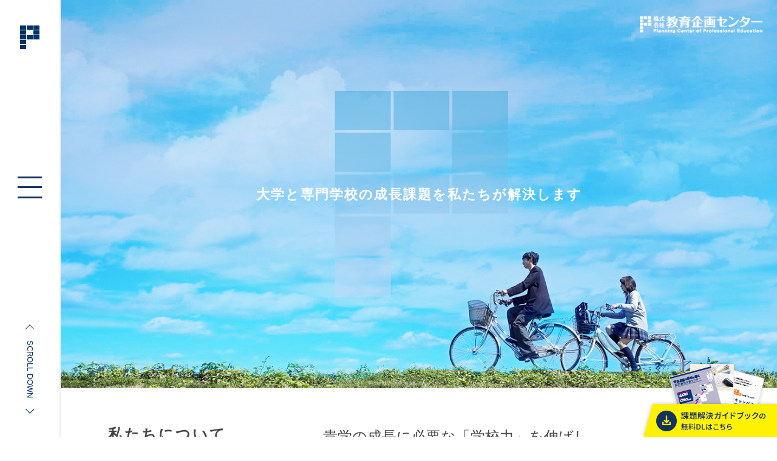

--- FILE ---
content_type: text/html; charset=UTF-8
request_url: https://pcpe.jp/
body_size: 23691
content:
<!doctype html>
<html class="no-js" lang="ja">
<head>
  <meta charset="utf-8">
  <meta http-equiv="x-ua-compatible" content="ie=edge">
  <title>株式会社 教育企画センター｜学生募集・ツール制作・就職支援</title>
  <meta name="keywords" content="教育企画センター,学生募集,広報戦略">
  <meta name="description" content="教育企画センターでは、学生募集のためのWeb戦略の展開、学校案内やDMの制作、オープンキャンパスの集客、各種マーケティング調査、就職対策講座の開設等、貴学の状況に応じて幅広いサービスをご提供しています。">
  <meta name="viewport" content="width=device-width, initial-scale=1, shrink-to-fit=no">
  <meta name="format-detection" content="telephone=no">
  <link rel="manifest" href="site.webmanifest">
  <link rel="stylesheet" href="/common/css/ress.min.css">

  <link href="/common/css/slick.css" rel="stylesheet" type="text/css">
  <link href="/common/css/slick-theme.css" rel="stylesheet" type="text/css">
  <link rel="stylesheet" href="/common/css/main.css">
  <link rel="stylesheet" href="/common/css/top/style.css">
  <link rel="shortcut icon" href="/favicon.ico" type="image/vnd.microsoft.icon">
  <link rel="apple-touch-icon" href="/apple-touch-icon.png" sizes="180x180">
  <link rel="icon" type="image/png" href="/android-chrome.png" sizes="192x192">
    <script type="text/javascript">

    var _gaq = _gaq || [];
    _gaq.push(['_setAccount', 'UA-26874439-1']);
    _gaq.push(['_trackPageview']);

    (function() {
      var ga = document.createElement('script'); ga.type = 'text/javascript'; ga.async = true;
      ga.src = ('https:' == document.location.protocol ? 'https://ssl' : 'http://www') + '.google-analytics.com/ga.js';
      var s = document.getElementsByTagName('script')[0]; s.parentNode.insertBefore(ga, s);
    })();

  </script>
</head>

  <body class="top" id="top">
      <header class="header-navi">
    <a href="/"><img src="/common/img/share/icon-logo.png" class="pc" width="32" height="39" alt=""></a>
    <div class="navi">
      <div class="inner-navi">
        <span class="line01"></span>
        <span class="line02"></span>
        <span class="line03"></span>
      </div>
    </div>
    <div class="fixed-wrap">
      <a href="/"><img src="/common/img/share/sp-logo-color.png" width="270" height="39" alt="株式会社教育企画センター" class="sp"></a>
      <ul class="menu-list">
        <li class="drop-menu">
          <a href="#" class="no-scroll drop-menu-item">企業概要<span class="icon"></span></a>
          <ul class="sub-menu">
            <li><a href="/about/" class="no-scroll">企業概要トップ</a></li>
            <li><a href="/about/business/" class="no-scroll">事業紹介</a></li>
            <li><a href="/about/message/" class="no-scroll">当社からのメッセージ</a></li>
            <li><a href="/about/company/" class="no-scroll">会社概要</a></li>
            <li><a href="/about/access/" class="no-scroll">アクセス・地図</a></li>
          </ul>
        </li>
        <li class="drop-menu">
          <a href="#" class="no-scroll drop-menu-item">サービス紹介<span class="icon"></span></a>
          <ul class="sub-menu">
            <li><a href="/service/" class="no-scroll">サービス紹介トップ</a></li>
            <li><a href="/service/web-opencampus/" class="no-scroll">オンライン動画配信・管理ツール「ラクスク」</a></li>
            <li><a href="/service/ad-research/" class="no-scroll">アンケート調査</a></li>
            <li><a href="/service/oc-research/" class="no-scroll">オープンキャンパス調査</a></li>
            <li><a href="/service/staff-training/" class="no-scroll">学生スタッフ研修</a></li>
            <li><a href="/service/ph-research/" class="no-scroll">パンフレット・DM調査</a></li>
            <li><a href="/service/ph-creative/" class="no-scroll">パンフレット・DM企画制作</a></li>
            <li><a href="/service/web-research/" class="no-scroll">Webサイト・SNS調査</a></li>
            <li><a href="/service/web-consulting/" class="no-scroll">Web戦略支援</a></li>
            <li><a href="/service/#model01" class="no-scroll">リアルウェディングアカデミー</a></li>
            <li><a href="/service/#model02" class="no-scroll">ホテルフロントシステム</a></li>
            <li><a href="/service/career-support/" class="no-scroll">就職支援講座</a></li>
            <li><a href="/service/license-support/" class="no-scroll">資格取得講座</a></li>
            <li><a href="/service/career-research/" class="no-scroll">就職活動状況調査</a></li>
            <li><a href="/service/spi/" class="no-scroll">SPI模擬試験</a></li>
            <li><a href="/service/web-corporation/" class="no-scroll">法人向けWeb企画制作</a></li>
          </ul>
        </li>
        <li><a href="/info/" class="no-scroll"><span class="arrow">お知らせ</span></a></li>
        <li><a href="/works/" class="no-scroll"><span class="arrow">実績紹介</span></a></li>
        <li><a href="/guidebook-form/" class="no-scroll"><span class="arrow">各種ガイドブック一覧</span></a></li>
        <li><a href="/inquiry/" class="no-scroll"><span class="arrow">お問い合わせ</span></a></li>
        <li><a href="/sitemap/" class="no-scroll"><span class="arrow">サイトマップ</span></a></li>
        <li><a href="/sitepolicy/" class="no-scroll"><span class="arrow">サイトポリシー</span></a></li>
        <li><a href="/privacypolicy/" class="no-scroll"><span class="arrow">プライバシーポリシー</span></a></li>
        <li><a href="/recruit/" class="no-scroll"><span class="arrow">採用情報</span></a></li>
      </ul>
    </div>
    <div class="scroll-btn pc"><span class="btn-up">&nbsp;</span>SCROLL DOWN<span class="btn-down">&nbsp;</span></div>
  </header>
    <main class="contents">
      <div class="cont mv">
        <img src="/common/img/share/logo.png" width="202" height="29" alt="株式会社教育企画センター">
        <h1>大学と専門学校の成長課題を<span>私たちが解決します</span></h1>
      </div><!-- mv -->
      <div class="cont about">
        <div class="wrap">
          <h2 class="h2">私たちについて<br><span>About Us</span></h2>
          <section class="txt-box">
            <h3 class="h3">貴学の成長に必要な「学校力」を伸ばし、<br class="pc">学生募集、教育、就職を成功に導く</h3>
            <p>景気の低迷や少子化問題など、高等教育機関はさまざまな困難と向き合わなくてはならないこの時代。私たち教育企画センターは、学校経営者や入試広報、教務、キャリアセンターを担当されている皆さまのお手伝いを行っています。</p>
            <p>学生募集のためのWeb戦略の展開、学校案内やDMの制作、オープンキャンパスの集客、各種マーケティング調査、就職対策講座の開設等、貴学の状況に応じて幅広いサービスをご提供するのが私たちです。</p>
            <p>貴学にとって、一番の課題となっているのは何ですか？<br>まずはお気軽に皆さまの声をお聞かせください。</p>
          </section>
          <div class="btn-link">
            <a href="/about/business/"><span>事業紹介</span></a>
          </div>
        </div>
      </div><!-- about -->
      <div class="cont service">
        <div class="wrapper">
          <div class="service-txt">
            <section class="txt-box">
              <h2 class="h2">サービス紹介<br><span>Service</span></h2>
              <div class="txt">
                <p>学校力を上げるには「経営力」「組織力」「募集力」「教育力」「就職力」の５つの力が必要であり、１つ解決するだけでも、貴学の状況は確実に好転します。</p>
                <p>学校経営における専門的な知識と第三者の観点から、貴学の抱えている問題を正確に割り出し、解決のためのサービスをご提供いたします。</p>
              </div>
            </section>
            <div class="img">
              <img src="common/img/top/img01.png" width="653" height="379" alt="">
            </div>
            <section class="txt-box">
              <h3 class="h3">あらゆる問題を解決する豊富なコンテンツをご提供</h3>
              <p class="txt">学校力向上のための豊富なラインアップ。各分野のプロフェッショナルが貴学の課題を解決いたします。</p>
            </section>
          </div>
        </div>
        <div class="service-link">
          <ul class="list-service">

            <li>
              <a href="/service/#tab01" onclick="_gaq.push(['_trackEvent', 'service', 'click', 'recruiting']);">
                <span class="category">募集力</span>Recruiting<span class="detail">サービス内容</span>
              </a>
            </li>
            <li>
              <a href="/service/#tab02" onclick="_gaq.push(['_trackEvent', 'service', 'click', 'education']);">
                <span class="category">教育力</span>Education<span class="detail">サービス内容</span>
              </a>
            </li>
            <li>
              <a href="/service/#tab03" onclick="_gaq.push(['_trackEvent', 'service', 'click', 'career']);">
                <span class="category">就職力</span>Career<span class="detail">サービス内容</span>
              </a>
            </li>
            <li>
              <a href="/service/#tab04" onclick="_gaq.push(['_trackEvent', 'service', 'click', 'management']);">
              <span class="category">経営力</span>Management<span class="detail">サービス内容</span>
              </a>
            </li>
            <li>
              <a href="/service/#tab05" onclick="_gaq.push(['_trackEvent', 'service', 'click', 'team']);">
                <span class="category">組織力</span>Team<span class="detail">サービス内容</span>
              </a>
            </li>
            <li>
              <a href="/service/">
                <span class="category">すべての<br>サービスを<br>見る</span>
              </a>
            </li>
          </ul>
          <div class="bnr-area">
            <a href="/lp/mos/" target="_blank" rel="noopener noreferrer">
              <picture>
                <source media="(min-width: 640px)" srcset="/common/img/share/mos-bnr.jpg">
                <img src="/common/img/share/sp-mos-bnr.jpg" alt="“業務多忙で手が回らない” 大学ご担当者の方へ！ MOS 試験対策講座 対面講座・オンライン講座のハイブリッド対応" width="650" height="343">
              </picture>
            </a>
          </div>
          <div class="btn-all">
            <a href="/service/"><span>すべてのサービスを見る</span></a>
          </div>
        </div>
      </div><!-- service -->

      <div class="cont blog">
          <div class="wrap">
              <h2 class="h2">学生募集戦略ブログ<br><span>BLOG</span></h2>
              <div class="blog-inner">
                                                                        <div class="blog-col">
                      <a href="https://www.pcpe.jp/blog/20260113-266/">
                          <div class="blog-col-inner">
                              <h3 class="blog-ttl">都道府県別18歳人口予測推移 [2025学校基本調査より]</h3>
                              <p class="blog-date">2026.01.13</p>
                              <div class="blog-cont">
                                  <p>都道府県別18歳人口予測推移 ※高校３年生相当年齢の年度を１</p>
                              </div>
                          </div>
                          <div class="blog-img">
                              <picture>
                                                                    <img width="411" height="247" src="https://www.pcpe.jp/wp/wp-content/uploads/2026/01/title202601.png" class="attachment-post-thumbnail size-post-thumbnail wp-post-image" alt="" />                                                                </picture>
                          </div>
                          <div class="more-item">
                              <p>READ MORE</p>
                          </div>
                      </a>
                  </div>
                                    <div class="blog-col">
                      <a href="https://www.pcpe.jp/blog/20241009-239/">
                          <div class="blog-col-inner">
                              <h3 class="blog-ttl">生成AI活用セミナー〜大学・専門学校における生成AIの新たな可能性〜</h3>
                              <p class="blog-date">2024.10.09</p>
                              <div class="blog-cont">
                                  <p>大学や専門学校において、教務に携わる皆さまは、多様化の進む学</p>
                              </div>
                          </div>
                          <div class="blog-img">
                              <picture>
                                                                    <img width="2048" height="1152" src="https://www.pcpe.jp/wp/wp-content/uploads/2024/10/生成ＡＩサムネイルs.png" class="attachment-post-thumbnail size-post-thumbnail wp-post-image" alt="生成AI活用セミナー" srcset="https://www.pcpe.jp/wp/wp-content/uploads/2024/10/生成ＡＩサムネイルs.png 2048w, https://www.pcpe.jp/wp/wp-content/uploads/2024/10/生成ＡＩサムネイルs-600x338.png 600w, https://www.pcpe.jp/wp/wp-content/uploads/2024/10/生成ＡＩサムネイルs-900x506.png 900w, https://www.pcpe.jp/wp/wp-content/uploads/2024/10/生成ＡＩサムネイルs-768x432.png 768w, https://www.pcpe.jp/wp/wp-content/uploads/2024/10/生成ＡＩサムネイルs-1536x864.png 1536w" sizes="(max-width: 2048px) 100vw, 2048px" />                                                                </picture>
                          </div>
                          <div class="more-item">
                              <p>READ MORE</p>
                          </div>
                      </a>
                  </div>
                                    <div class="blog-col">
                      <a href="https://www.pcpe.jp/blog/20240725-231/">
                          <div class="blog-col-inner">
                              <h3 class="blog-ttl">短期集中講座「就活CAMP」で学ぶMOS資格取得</h3>
                              <p class="blog-date">2024.07.25</p>
                              <div class="blog-cont">
                                  <p>就職に有利なスキルの証明「MOS資格」を 大学講座「就活CA</p>
                              </div>
                          </div>
                          <div class="blog-img">
                              <picture>
                                                                    <img width="4001" height="2250" src="https://www.pcpe.jp/wp/wp-content/uploads/2024/07/title_023.png" class="attachment-post-thumbnail size-post-thumbnail wp-post-image" alt="就活camp" srcset="https://www.pcpe.jp/wp/wp-content/uploads/2024/07/title_023.png 4001w, https://www.pcpe.jp/wp/wp-content/uploads/2024/07/title_023-600x337.png 600w, https://www.pcpe.jp/wp/wp-content/uploads/2024/07/title_023-900x506.png 900w, https://www.pcpe.jp/wp/wp-content/uploads/2024/07/title_023-768x432.png 768w, https://www.pcpe.jp/wp/wp-content/uploads/2024/07/title_023-1536x864.png 1536w, https://www.pcpe.jp/wp/wp-content/uploads/2024/07/title_023-2048x1152.png 2048w" sizes="(max-width: 4001px) 100vw, 4001px" />                                                                </picture>
                          </div>
                          <div class="more-item">
                              <p>READ MORE</p>
                          </div>
                      </a>
                  </div>
                                                  </div>

              <div class="btn-all center">
                  <a href="https://www.pcpe.jp/blog/"><span>一覧はこちら</span></a>
              </div>
          </div>
      </div>

      <div class="information">
          <div class="wrap">
              <h2 class="h2">お知らせ<br><span>News</span></h2>
              <ul class="list-info">
                                                      <li>
                      <a href="https://www.pcpe.jp/info/20251223-252/">
                          <span class="date">2025.12.23</span>
                          <span class="info-txt">年末年始休業のお知らせ（2025-2026）</span>
                      </a>
                  </li>
                                    <li>
                      <a href="https://www.pcpe.jp/info/20250901-250/">
                          <span class="date">2025.09.01</span>
                          <span class="info-txt">オフィス移転のお知らせ</span>
                      </a>
                  </li>
                                    <li>
                      <a href="https://www.pcpe.jp/info/20241223-249/">
                          <span class="date">2024.12.23</span>
                          <span class="info-txt">年末年始休業のお知らせ（2024-2025）</span>
                      </a>
                  </li>
                                    <li>
                      <a href="https://www.pcpe.jp/info/20241201-209/">
                          <span class="date">2024.12.01</span>
                          <span class="info-txt">●営業日・受付時間のお知らせ</span>
                      </a>
                  </li>
                                    <li>
                      <a href="https://www.pcpe.jp/info/20241015-245/">
                          <span class="date">2024.10.15</span>
                          <span class="info-txt">一般社団法人生成AI活用普及協会（GUGA）法人会員（シニアパートナー）加入のご報告</span>
                      </a>
                  </li>
                                                  </ul>
              <div class="btn-all">
                  <a href="https://www.pcpe.jp/info/"><span>一覧はこちら</span></a>
              </div>
          </div>
      </div><!-- information -->

          <div class="cont contact">
      <div class="txt-box">
        <h2 class="h2-line">CONTACT<br><span>お問い合わせ</span></h2>
        <p>まずはお気軽に皆さまの声をお聞かせください。</p>
      </div>
      <div class="form">
        <a href="/inquiry/">
          <img src="/common/img/share/icon-pc.png" width="66" height="52" alt="">
          <span>HPからの<br class="sp">お問い合わせ</span>
        </a>
      </div>
      <div class="mail">
        <a href="m&#97;i&#108;t&#111;:i&#110;&#102;o&#64;&#112;&#99;&#112;e.&#106;&#112;">
          <img src="/common/img/share/icon-mail.png" width="56" height="56" alt="">
          <span>メールでの<br class="sp">お問い合わせ</span>
        </a>
      </div>
    </div><!-- contact -->          <div class="cont book">
      <div class="catch">
        <p>
          高校生募集苦戦の広報ご担当者さまへ。<span>募集の秘訣をアドバイス！</span>
        </p>
      </div>
      <div class="inner">
        <a href="/guidebook-form/">
          <div class="inner-book">
            <div class="book-txt">
              <h2 class="h2-line">Guide Book<br><span>Download</span></h2>
              <span>各種ガイドブック ダウンロード</span>
            </div>
            <div class="book-img">
              <img src="/common/img/share/img-free.png" class="img-free" width="80" height="78" alt="無料">
              <img src="/common/img/share/img-book.png" class="" width="430" height="275" alt="各種ガイドブック">
            </div>
          </div>
        </a>
      </div>
    </div><!-- book -->          <div class="cont banner-block">
      <div class="banner-box">
        <a href="https://guga.or.jp/corp-membership/?utm_source=iqUX" target="_blank" rel="noopener noreferrer" class="banner"><img src="/common/img/share/banner-guga.jpg" alt="GUGA会員制度"></a>
        <a href="https://guga.or.jp/group-exam/?utm_source=iqUX" target="_blank" rel="noopener noreferrer" class="banner"><img src="/common/img/share/banner-ai_passport.jpg" alt="生成AIパスポート"></a>
      </div>
    </div>
    <div class="cont bnr-block">
      <div class="wrap">
        <ul class="bnr-list slider">
          <li><a href="https://www.maketherapy.com/" target="_blank"><img src="/common/img/share/bnr02.jpg" width="280" height="60" alt=""></a></li>
          <li><a href="https://www.daigakushingakucenter.jp/" target="_blank"><img src="/common/img/share/bnr03.jpg" width="280" height="60" alt=""></a></li>
          <li><a href="https://www.maketherapy.com/" target="_blank"><img src="/common/img/share/bnr02.jpg" width="280" height="60" alt=""></a></li>
          <li><a href="https://www.daigakushingakucenter.jp/" target="_blank"><img src="/common/img/share/bnr03.jpg" width="280" height="60" alt=""></a></li>
        </ul>
      </div>
      <div class="btn-top"><a href="#top"></a></div>
    </div><!-- bnr-block -->    </main>

      <div class="cv-btn">
    <a href="/guidebook-form/">
      <img src="/common/img/share/cv-btn.png" width="227" height="142" alt="">
    </a>
  </div>

  <footer>
    <div class="footer-wrap">
      <div class="data">
        <div class="logo-img">
          <img src="/common/img/share/logo.png" width="240" height="34" alt="株式会社教育企画センター">
        </div>
        <p class="address">〒101-0047 東京都千代田区内神田1丁目12-3 <span>翔和内神田ビル2階</span></p>
        <p class="number"><span class="pc">TEL：</span><span class="tel">03-3233-8521</span></p>
        <p class="number fax pc">FAX：03-3233-8522</p>
      </div>
      <div class="navi">
        <ul class="footer-navi">
          <li><a href="/sitepolicy/">サイトポリシー</a></li>
          <li><a href="/privacypolicy/">プライバシーポリシー</a></li>
          <li><a href="/sitemap/">サイトマップ</a></li>
          <li><a href="/inquiry/">お問い合わせ</a></li>
        </ul>
        <p class="copyright">&copy; 2019 Planning Center of  Professional Education.</p>
      </div>
      <div class="sp sp-btn">
        <div class="btn-access"><a href="https://goo.gl/maps/XL3USL8AFAq" target="_blank">アクセス</a></div>
        <div class="btn-contact"><a href="/inquiry/">お問い合わせ</a></div>
      </div>
    </div>
  </footer>    <script src="/common/js/vendor/modernizr-3.6.0.min.js"></script>
    <script src="/common/js/vendor/jquery-3.3.1.min.js"></script>
    <script src="/common/js/main.js"></script>
    <script src="/common/js/vendor/slick.min.js"></script>
    <script src="/common/js/slide-bnr.js"></script>
    <!-- <script src="/common/js/slide-top.js"></script> -->
      </body>
</html>


--- FILE ---
content_type: text/css
request_url: https://pcpe.jp/common/css/main.css
body_size: 33708
content:
/*! HTML5 Boilerplate v6.1.0 | MIT License | https://html5boilerplate.com/ */html{color:#222;font-size:1em;line-height:1.4}::-moz-selection,::selection{background:#b3d4fc;text-shadow:none}hr{display:block;height:1px;border:0;border-top:1px solid #ccc;margin:1em 0;padding:0}audio,canvas,iframe,img,svg,video{vertical-align:middle}fieldset{border:0;margin:0;padding:0}textarea{resize:vertical}.browserupgrade{margin:0.2em 0;background:#ccc;color:#000;padding:0.2em 0}*,*::before,*::after{box-sizing:border-box}body{margin:0;font-family:-apple-system, BlinkMacSystemFont, "Yu Gothic", YuGothic, Verdana, Meiryo, sans-serif;font-size:14px;font-size:1.4rem;line-height:1.8;font-feature-settings:'palt' 1}body.pkna{font-feature-settings:'pkna' 1;letter-spacing:normal !important}@media all and (-ms-high-contrast: none){body{font-family:Verdana, Meiryo, sans-serif}}@media all and (-ms-high-contrast: active){body{font-family:Verdana, Meiryo, sans-serif}}h1,h2,h3,h4,h5,h6,p,dl{margin:0}h1,h2,h3,h4,h5,h6{line-height:1.4}dd{margin-left:0}a{color:#111;text-decoration:none}a:focus{border:0;outline:0}ul,ol{margin:0;padding-left:0}ul li,ol li{list-style:none}img{max-width:100%;height:auto}.hidden{display:none !important}.visuallyhidden{border:0;clip:rect(0 0 0 0);height:1px;margin:-1px;overflow:hidden;padding:0;position:absolute;width:1px;white-space:nowrap}.visuallyhidden.focusable:active,.visuallyhidden.focusable:focus{clip:auto;height:auto;margin:0;overflow:visible;position:static;width:auto;white-space:inherit}.invisible{visibility:hidden}.clearfix:before{content:" ";display:table}.clearfix:after{content:" ";display:table;clear:both}@-moz-keyframes fadeIn{from{opacity:0}to{opacity:1}}@-webkit-keyframes fadeIn{from{opacity:0}to{opacity:1}}@keyframes fadeIn{from{opacity:0}to{opacity:1}}@-moz-keyframes fadeOut{from{opacity:1}to{opacity:0}}@-webkit-keyframes fadeOut{from{opacity:1}to{opacity:0}}@keyframes fadeOut{from{opacity:1}to{opacity:0}}h2{font-size:30px;color:#003267}h3,h4,h5{font-size:20px;color:#444}p{font-size:16px;line-height:30px;color:#333}.btn-link{width:30.46875%;text-align:center;color:#444;font-size:1.2rem}.btn-link a{display:block;padding:1rem 0;color:#444;border-bottom:2px solid #13325f;background:#fff;transition:.5s}.btn-link a span{position:relative;color:#444;transition:.5s}.btn-link a span:after{content:"";position:absolute;top:50%;right:-3rem;width:2rem;height:.5rem;border-right:solid 1px #444;border-bottom:solid 1px #444;transform:translateY(-50%) skewX(45deg);transition:.5s}.btn-link a:hover{color:#fff;background:#13325f}.btn-link a:hover span{color:#fff}.btn-link a:hover span:after{border-color:#fff}.list01{letter-spacing:3px}.list01 li{display:flex}.list01 li .item{position:relative;width:22.46094%;border-top:1px solid #13325f}.list01 li .item p{position:absolute;top:50%;color:#003267;transform:translateY(-50%)}.list01 li .detail{padding:1.5rem 3rem;width:100%;color:#444;border-top:1px solid #dcdcdc}.list01 li .detail p{font-size:14px;color:#444}.list01 li .detail .number{display:inline-block;margin-right:1rem}.list01 li:last-child .item{border-bottom:1px solid #13325f}.list01 li:last-child .detail{border-bottom:1px solid #dcdcdc}.main-txt{display:flex;justify-content:center;padding:8% 0}.main-txt .wrap{width:90%;max-width:1024px}.main-txt>h2{margin-bottom:2rem}.main-txt .user-policy{margin:2rem 1rem 3rem}.main-txt .user-policy h3{margin-bottom:.5rem;font-size:1.2rem}.main-txt .list-policy>li{margin-bottom:3rem;font-size:1rem}.main-txt .list-policy>li>p{margin-bottom:1rem;padding-left:1.2rem}.main-txt .list-policy>li:first-child .list-detail li:before{font-weight:normal}.main-txt .list-policy h4{margin-bottom:1rem;padding:.5rem 1rem;font-size:1.2rem;background:#eee}.main-txt .list-policy .list-link{padding-left:1rem;font-size:.9rem}.main-txt .list-policy .list-link li{position:relative;padding-left:1.1rem}.main-txt .list-policy .list-link li:before{content:"";position:absolute;top:50%;left:.5rem;width:5px;height:5px;border-bottom:1px solid #444;border-right:1px solid #444;transform:translateY(-50%) rotate(-45deg)}.main-txt .list-policy .list-link li a{text-decoration:underline}.main-txt .list-detail{padding-left:1rem;counter-reset:my-counter02}.main-txt .list-detail>li{position:relative;margin-bottom:1.5rem;padding-left:1.2rem;line-height:30px}.main-txt .list-detail>li:before{position:absolute;left:0;line-height:30px;font-weight:bold;counter-increment:my-counter02;content:counter(my-counter02) "."}.main-txt .list-detail>li h5{font-size:1rem;line-height:30px}.main-txt .list-detail>li>p{margin-bottom:1rem}.main-txt .list-items{font-size:.9rem}.main-txt .list-items li{position:relative;padding-left:1rem}.main-txt .list-items li:before{content:"・";position:absolute;top:0;left:0;width:1rem;height:1rem}.main-txt .list-items li:last-child:before{content:none}.base-cont{display:flex;justify-content:center;padding:3% 0 8%}.base-cont .wrap{width:90%;max-width:1024px}.base-cont>h2{margin-bottom:2rem}.base-cont .main-head{margin-bottom:80px}.base-cont .main-head h2{margin-bottom:45px}.base-cont .main-head h3{margin-bottom:50px;font-size:24px;font-weight:normal;line-height:1.8}@media only screen and (max-width: 750px){.base-cont{padding-top:15%}}@media only screen and (max-width: 640px){.base-cont .main-head{margin-bottom:60px}.base-cont .main-head h2{margin-bottom:35px}.base-cont .main-head h3{margin-bottom:25px;font-size:18px}}.sitepolicy .contents,.privacypolicy .contents,.company .contents,.about-top .contents,.business .contents,.access .contents,.our-service .contents,.info .contents,.works .contents,.sitemap .contents,.recruit .contents,.inquiry .contents,.guidebook .contents,.guidebook-form .contents,.blog-top .contents{overflow:hidden}.sitepolicy .mv,.privacypolicy .mv,.company .mv,.about-top .mv,.business .mv,.access .mv,.our-service .mv,.info .mv,.works .mv,.sitemap .mv,.recruit .mv,.inquiry .mv,.guidebook .mv,.guidebook-form .mv,.blog-top .mv{position:relative;z-index:-1;height:500px;background:url(/common/img/sitepolicy/mv.jpg);background-size:cover;overflow-x:hidden}.sitepolicy .mv img,.privacypolicy .mv img,.company .mv img,.about-top .mv img,.business .mv img,.access .mv img,.our-service .mv img,.info .mv img,.works .mv img,.sitemap .mv img,.recruit .mv img,.inquiry .mv img,.guidebook .mv img,.guidebook-form .mv img,.blog-top .mv img{position:absolute;top:20px;right:20px}.sitepolicy .mv h1,.privacypolicy .mv h1,.company .mv h1,.about-top .mv h1,.business .mv h1,.access .mv h1,.our-service .mv h1,.info .mv h1,.works .mv h1,.sitemap .mv h1,.recruit .mv h1,.inquiry .mv h1,.guidebook .mv h1,.guidebook-form .mv h1,.blog-top .mv h1{position:absolute;top:50%;left:50%;width:80%;-webkit-transform:translate(-50%, -50%);transform:translate(-50%, -50%);color:#fff;text-align:center;letter-spacing:3px;line-height:1}.sitepolicy .mv h1 span,.privacypolicy .mv h1 span,.company .mv h1 span,.about-top .mv h1 span,.business .mv h1 span,.access .mv h1 span,.our-service .mv h1 span,.info .mv h1 span,.works .mv h1 span,.sitemap .mv h1 span,.recruit .mv h1 span,.inquiry .mv h1 span,.guidebook .mv h1 span,.guidebook-form .mv h1 span,.blog-top .mv h1 span{font-weight:normal;font-size:1rem}@media only screen and (max-width: 750px){.sitepolicy .mv,.privacypolicy .mv,.company .mv,.about-top .mv,.business .mv,.access .mv,.our-service .mv,.info .mv,.works .mv,.sitemap .mv,.recruit .mv,.inquiry .mv,.guidebook .mv,.guidebook-form .mv,.blog-top .mv{height:61.33333vw;background:url(/common/img/sitepolicy/sp-mv.jpg);background-size:cover}.sitepolicy .mv img,.privacypolicy .mv img,.company .mv img,.about-top .mv img,.business .mv img,.access .mv img,.our-service .mv img,.info .mv img,.works .mv img,.sitemap .mv img,.recruit .mv img,.inquiry .mv img,.guidebook .mv img,.guidebook-form .mv img,.blog-top .mv img{left:20px;width:53.33333%}.sitepolicy .mv h1,.privacypolicy .mv h1,.company .mv h1,.about-top .mv h1,.business .mv h1,.access .mv h1,.our-service .mv h1,.info .mv h1,.works .mv h1,.sitemap .mv h1,.recruit .mv h1,.inquiry .mv h1,.guidebook .mv h1,.guidebook-form .mv h1,.blog-top .mv h1{top:60%;font-size:2.5rem;letter-spacing:2px}.sitepolicy .main-txt,.privacypolicy .main-txt,.company .main-txt,.about-top .main-txt,.business .main-txt,.access .main-txt,.our-service .main-txt,.info .main-txt,.works .main-txt,.sitemap .main-txt,.recruit .main-txt,.inquiry .main-txt,.guidebook .main-txt,.guidebook-form .main-txt,.blog-top .main-txt{padding:15% 0 5%}}@media only screen and (max-width: 600px){.sitepolicy .mv h1,.privacypolicy .mv h1,.company .mv h1,.about-top .mv h1,.business .mv h1,.access .mv h1,.our-service .mv h1,.info .mv h1,.works .mv h1,.sitemap .mv h1,.recruit .mv h1,.inquiry .mv h1,.guidebook .mv h1,.guidebook-form .mv h1,.blog-top .mv h1{font-size:2.2rem}}@media only screen and (max-width: 500px){.sitepolicy .mv h1,.privacypolicy .mv h1,.company .mv h1,.about-top .mv h1,.business .mv h1,.access .mv h1,.our-service .mv h1,.info .mv h1,.works .mv h1,.sitemap .mv h1,.recruit .mv h1,.inquiry .mv h1,.guidebook .mv h1,.guidebook-form .mv h1,.blog-top .mv h1{font-size:2rem}}@media only screen and (max-width: 400px){.sitepolicy .mv h1,.privacypolicy .mv h1,.company .mv h1,.about-top .mv h1,.business .mv h1,.access .mv h1,.our-service .mv h1,.info .mv h1,.works .mv h1,.sitemap .mv h1,.recruit .mv h1,.inquiry .mv h1,.guidebook .mv h1,.guidebook-form .mv h1,.blog-top .mv h1{font-size:1.5rem;line-height:.8}.sitepolicy .mv h1 span,.privacypolicy .mv h1 span,.company .mv h1 span,.about-top .mv h1 span,.business .mv h1 span,.access .mv h1 span,.our-service .mv h1 span,.info .mv h1 span,.works .mv h1 span,.sitemap .mv h1 span,.recruit .mv h1 span,.inquiry .mv h1 span,.guidebook .mv h1 span,.guidebook-form .mv h1 span,.blog-top .mv h1 span{font-size:.5rem}}@media only screen and (max-width: 320px){.sitepolicy p,.privacypolicy p,.company p,.about-top p,.business p,.access p,.our-service p,.info p,.works p,.sitemap p,.recruit p,.inquiry p,.guidebook p,.guidebook-form p,.blog-top p{font-size:.9rem;line-height:2}.sitepolicy .main-txt h2,.privacypolicy .main-txt h2,.company .main-txt h2,.about-top .main-txt h2,.business .main-txt h2,.access .main-txt h2,.our-service .main-txt h2,.info .main-txt h2,.works .main-txt h2,.sitemap .main-txt h2,.recruit .main-txt h2,.inquiry .main-txt h2,.guidebook .main-txt h2,.guidebook-form .main-txt h2,.blog-top .main-txt h2{font-size:1.5rem}.sitepolicy .main-txt .user-policy h3,.privacypolicy .main-txt .user-policy h3,.company .main-txt .user-policy h3,.about-top .main-txt .user-policy h3,.business .main-txt .user-policy h3,.access .main-txt .user-policy h3,.our-service .main-txt .user-policy h3,.info .main-txt .user-policy h3,.works .main-txt .user-policy h3,.sitemap .main-txt .user-policy h3,.recruit .main-txt .user-policy h3,.inquiry .main-txt .user-policy h3,.guidebook .main-txt .user-policy h3,.guidebook-form .main-txt .user-policy h3,.blog-top .main-txt .user-policy h3{font-size:1.1rem}.sitepolicy .main-txt .list-policy h4,.privacypolicy .main-txt .list-policy h4,.company .main-txt .list-policy h4,.about-top .main-txt .list-policy h4,.business .main-txt .list-policy h4,.access .main-txt .list-policy h4,.our-service .main-txt .list-policy h4,.info .main-txt .list-policy h4,.works .main-txt .list-policy h4,.sitemap .main-txt .list-policy h4,.recruit .main-txt .list-policy h4,.inquiry .main-txt .list-policy h4,.guidebook .main-txt .list-policy h4,.guidebook-form .main-txt .list-policy h4,.blog-top .main-txt .list-policy h4{font-size:1.1rem}.sitepolicy .main-txt .list-policy .list-link,.privacypolicy .main-txt .list-policy .list-link,.company .main-txt .list-policy .list-link,.about-top .main-txt .list-policy .list-link,.business .main-txt .list-policy .list-link,.access .main-txt .list-policy .list-link,.our-service .main-txt .list-policy .list-link,.info .main-txt .list-policy .list-link,.works .main-txt .list-policy .list-link,.sitemap .main-txt .list-policy .list-link,.recruit .main-txt .list-policy .list-link,.inquiry .main-txt .list-policy .list-link,.guidebook .main-txt .list-policy .list-link,.guidebook-form .main-txt .list-policy .list-link,.blog-top .main-txt .list-policy .list-link{font-size:.8rem}.sitepolicy .main-txt .list-detail li,.privacypolicy .main-txt .list-detail li,.company .main-txt .list-detail li,.about-top .main-txt .list-detail li,.business .main-txt .list-detail li,.access .main-txt .list-detail li,.our-service .main-txt .list-detail li,.info .main-txt .list-detail li,.works .main-txt .list-detail li,.sitemap .main-txt .list-detail li,.recruit .main-txt .list-detail li,.inquiry .main-txt .list-detail li,.guidebook .main-txt .list-detail li,.guidebook-form .main-txt .list-detail li,.blog-top .main-txt .list-detail li{font-size:.9rem}.sitepolicy .main-txt .list-detail .list-items,.privacypolicy .main-txt .list-detail .list-items,.company .main-txt .list-detail .list-items,.about-top .main-txt .list-detail .list-items,.business .main-txt .list-detail .list-items,.access .main-txt .list-detail .list-items,.our-service .main-txt .list-detail .list-items,.info .main-txt .list-detail .list-items,.works .main-txt .list-detail .list-items,.sitemap .main-txt .list-detail .list-items,.recruit .main-txt .list-detail .list-items,.inquiry .main-txt .list-detail .list-items,.guidebook .main-txt .list-detail .list-items,.guidebook-form .main-txt .list-detail .list-items,.blog-top .main-txt .list-detail .list-items{font-size:.8rem}}@media only screen and (max-width: 750px){.list01{letter-spacing:2px}.list01 li .item{width:20%}.list01 li .item p{font-size:1.3rem;line-height:1.6}.list01 li .detail{padding:1.5rem 0 1.5rem 1rem}.list01 li .detail p{font-size:1.3rem;line-height:1.6}.list01 li .detail .number{letter-spacing:normal}.list01 li .detail .address span{display:block}}@media only screen and (max-width: 620px){.list01 li .item{width:24%}.list01 li .item p{font-size:1.2rem}.list01 li .detail p{font-size:1.2rem}}@media only screen and (max-width: 500px){.list01 li .item{width:26%}.list01 li .item p{font-size:1.1rem}.list01 li .detail p{font-size:1.1rem}}@media only screen and (max-width: 430px){.list01 li .item p{font-size:1rem}.list01 li .detail p{font-size:1rem}}@media only screen and (max-width: 375px){.list01 li .item p{font-size:.9rem}.list01 li .detail p{font-size:.9rem}}@media only screen and (max-width: 320px){.list01{letter-spacing:normal}.btn-link a span:after{right:-2.5rem;width:1.2rem}}.breadcrumb{padding-left:20px}.breadcrumb ul li{display:inline-block;color:#13325f;font-size:12px}.breadcrumb ul li:not(:first-child)::before{display:inline-block;width:5px;height:5px;margin-right:10px;vertical-align:middle;border-top:1px solid #000;border-right:1px solid #000;transform:rotate(45deg);content:""}.breadcrumb ul li a{color:#000}.breadcrumb ul li a:hover{text-decoration:underline}.sp{display:none}.ib{display:inline-block}body{margin:0;font-family:'Noto Sans JP', sans-serif;color:#444}.header-navi{position:fixed;top:0;left:0;z-index:1000;display:flex;flex-direction:column;justify-content:space-between;align-items:center;padding:2.5rem 0;width:100px;height:100vh;border-right:2px solid #eee}.header-navi .navi{position:relative;z-index:11;display:flex;align-items:center;justify-content:center;width:100px;height:100px;overflow:hidden}.header-navi .navi .inner-navi{display:flex;flex-wrap:wrap;align-content:space-between;justify-content:center;width:40%;height:36%;cursor:pointer;transform:rotateZ(0deg);transition:all 0.7s cubic-bezier(0.23, 1, 0.32, 1);-webkit-transition:all 0.7s cubic-bezier(0.23, 1, 0.32, 1)}.header-navi .navi .inner-navi span{display:block;width:100%;height:3px;background:#13325f;transition:all 0.4s cubic-bezier(0.23, 1, 0.32, 1);-webkit-transition:all 0.4s cubic-bezier(0.23, 1, 0.32, 1)}.header-navi .navi .inner-navi:hover span{height:5px}.header-navi .navi .inner-navi .motion01{transform:rotate(45deg) scale(1.3) translateX(3.5px);transform-origin:4px 0 0;transition:all 0.4s cubic-bezier(0.19, 1, 0.22, 1);-webkit-transition:all 0.4s cubic-bezier(0.19, 1, 0.22, 1)}.header-navi .navi .inner-navi .motion02{background:transparent;transition:all 0.4s cubic-bezier(0.19, 1, 0.22, 1);-webkit-transition:all 0.4s cubic-bezier(0.19, 1, 0.22, 1)}.header-navi .navi .inner-navi .motion03{transform:rotate(-45deg) scale(1.3) translate(0, 5px);transform-origin:-5px 100% 0;transition:all 0.4s cubic-bezier(0.19, 1, 0.22, 1);-webkit-transition:all 0.4s cubic-bezier(0.19, 1, 0.22, 1)}.header-navi .navi .motion00{height:40%}.header-navi .navi img{cursor:pointer}.header-navi .fixed-wrap{display:none;position:fixed;overflow-y:auto;top:0;left:100px;right:0;bottom:0;z-index:10;width:calc(100vw - 100px)}.header-navi .menu-list{background:#fff;opacity:.9;transition:all 0.4s cubic-bezier(0.23, 1, 0.32, 1);-webkit-transition:all 0.4s cubic-bezier(0.23, 1, 0.32, 1)}.header-navi .menu-list>li{width:100%;border-bottom:solid 1px #003267;transition:.4s}.header-navi .menu-list>li a{position:relative;display:block;padding:1rem 1rem 1rem 20%;height:100%;font-size:18px;color:#003267;transition:.4s}.header-navi .menu-list>li a span.arrow:after{content:"";position:absolute;top:50%;left:70%;width:3rem;height:.5rem;border-right:solid 1px #003267;border-bottom:solid 1px #003267;transform:translateY(-50%) skewX(45deg);transition:.4s}.header-navi .menu-list>li a:hover{color:#fff;background:#003267}.header-navi .menu-list>li a:hover span.arrow:after{width:5rem;border-color:#fff}.header-navi .menu-list>li.drop-menu .drop-menu-item{position:relative}.header-navi .menu-list>li.drop-menu .drop-menu-item span.icon{display:inline-block;position:absolute;top:50%;left:71%;width:1.5rem;height:1.5rem;margin-top:-.75rem}.header-navi .menu-list>li.drop-menu .drop-menu-item span.icon::before,.header-navi .menu-list>li.drop-menu .drop-menu-item span.icon::after{position:absolute;top:50%;left:0;width:100%;height:2px;background:#003267;transition:.4s;content:""}.header-navi .menu-list>li.drop-menu .drop-menu-item span.icon::after{transform:rotate(90deg)}.header-navi .menu-list>li.drop-menu .drop-menu-item.active{color:#fff;background:#003267}.header-navi .menu-list>li.drop-menu .drop-menu-item.active span.icon::before{background:#fff}.header-navi .menu-list>li.drop-menu .drop-menu-item.active span.icon::after{width:1.5rem;background:#fff;opacity:0;transform:rotate(0)}.header-navi .menu-list>li.drop-menu .drop-menu-item:hover span.icon::before{background:#fff}.header-navi .menu-list>li.drop-menu .drop-menu-item:hover span.icon::after{width:1.5rem;background:#fff}.header-navi .menu-list .sub-menu{display:none;background:rgba(0,50,103,0.8)}.header-navi .menu-list .sub-menu li{border-top:1px solid #fff}.header-navi .menu-list .sub-menu li a{position:relative;display:block;padding-left:22%;color:#fff;font-size:16px}.header-navi .menu-list .sub-menu li a::after{content:"";position:absolute;top:50%;left:70%;width:3rem;height:.5rem;border-right:solid 1px #fff;border-bottom:solid 1px #fff;transform:translateY(-50%) skewX(45deg);transition:.4s}.header-navi .menu-list .sub-menu li a:hover::after{width:5rem;border-color:#fff}.header-navi .scroll-btn{position:relative;padding:1.5rem 0;writing-mode:vertical-rl;-ms-writing-mode:tb-rl;color:#003267;font-size:.8rem;line-height:1}.header-navi .scroll-btn .btn-up{position:absolute;top:0;left:0;width:100%;height:40%;cursor:pointer}.header-navi .scroll-btn .btn-up:before{content:"";position:absolute;top:0;left:50%;width:.6rem;height:.6rem;border-top:1px #003267 solid;border-left:1px #003267 solid;transform:translateX(-50%) rotate(45deg);-ms-transform:translateX(-50%) rotate(45deg);transition:.4s;transition:.4s}.header-navi .scroll-btn .btn-up:after{content:"";position:absolute;top:-.7rem;left:50%;width:.5rem;height:.5rem;border-top:1px transparent solid;border-left:1px transparent solid;transform:translateX(-50%) rotate(45deg);-ms-transform:translateX(-50%) rotate(45deg);transition:.4s}.header-navi .scroll-btn .btn-up:hover:before{border-top:3px #003267 solid;border-left:3px #003267 solid}.header-navi .scroll-btn .btn-up:hover:after{border-top:2px #003267 solid;border-left:2px #003267 solid}.header-navi .scroll-btn .btn-down{position:absolute;bottom:0;left:0;width:100%;height:40%;cursor:pointer}.header-navi .scroll-btn .btn-down:before{content:"";position:absolute;bottom:0;left:50%;width:.6rem;height:.6rem;border-bottom:1px #003267 solid;border-left:1px #003267 solid;transform:translateX(-50%) rotate(-45deg);-ms-transform:translateX(-50%) rotate(-45deg);transition:.4s}.header-navi .scroll-btn .btn-down:after{content:"";position:absolute;bottom:-.7rem;left:50%;width:.5rem;height:.5rem;border-bottom:1px transparent solid;border-left:1px transparent solid;transform:translateX(-50%) rotate(-45deg);-ms-transform:translateX(-50%) rotate(-45deg);transition:.4s}.header-navi .scroll-btn .btn-down:hover:before{border-bottom:3px #003267 solid;border-left:3px #003267 solid}.header-navi .scroll-btn .btn-down:hover:after{border-bottom:2px #003267 solid;border-left:2px #003267 solid}.contents,footer{margin-left:100px;width:calc(100% - 100px)}.h2-line{position:relative;line-height:1;font-size:40px}.h2-line span{display:block;margin-top:1rem;font-size:.8rem;font-weight:normal;letter-spacing:1px}.h2-line:before{content:"";position:absolute;top:-1rem;left:0;width:30px;height:2px}.contact{display:flex}.contact .sp{display:none}.contact .txt-box,.contact .form,.contact .mail{width:calc(100% / 3);height:28.57143vw}.contact .form,.contact .mail{position:relative}.contact .form a,.contact .mail a{position:relative;display:block;width:100%;height:100%;transition:.4s}.contact .form a img,.contact .mail a img{position:absolute;left:50%;top:45%;transform:translate(-50%, -45%)}.contact .form a span,.contact .mail a span{position:absolute;left:50%;top:60%;width:80%;text-align:center;color:#fff;font-size:.9rem;letter-spacing:2px;transform:translate(-50%, -60%)}.contact .form a:after,.contact .mail a:after{content:"";position:absolute;top:50%;right:1.4rem;width:2rem;height:.7rem;border-right:solid 1px #fff;border-bottom:solid 1px #fff;transform:translateY(-50%) skewX(45deg)}.contact .form a:hover,.contact .mail a:hover{opacity:.7}.contact .txt-box{padding:5rem 3%;background:#13325f}.contact .txt-box h2{margin-bottom:3rem;color:#fff}.contact .txt-box h2:before{background:#fff}.contact .txt-box p{color:#fff;font-weight:normal;letter-spacing:1px}.contact .form a{background:url(/common/img/share/contact-bg01.jpg);background-size:cover}.contact .mail a{background:url(/common/img/share/contact-bg02.jpg);background-size:cover}.book{position:relative;display:flex;flex-wrap:wrap;justify-content:center;background:#ddd;padding:5.85938% 0 5%}.book .catch{width:100%;margin:0 0 10%;text-align:center}.book .catch p{position:relative;display:inline-block;padding:1.47059% 4.41176%;background:#fff;color:#13325f;font-weight:bold;font-size:24px;text-align:center}.book .catch p::after{position:absolute;top:100%;left:50%;width:0;height:0;border-style:solid;border-width:20px 15px 0 15px;border-color:#fff transparent transparent transparent;transform:translateX(-50%);content:""}.book .catch p span{display:inline-block}.book .inner{position:relative}.book a{display:block;position:relative;transition:.4s}.book a:hover{opacity:.8}.book a:hover .inner-book{border-color:#13325f}.book .inner-book{position:relative;display:flex;align-items:center;width:680px;padding-bottom:35.29412%;border:solid 5px #fff;transition:.4s}.book .inner-book .book-txt{position:absolute;bottom:11.66667%;left:-5.88235%;color:#13325f}.book .inner-book .book-txt h2{margin-bottom:.5rem;line-height:1.2}.book .inner-book .book-txt h2 span{display:inline;color:#fff;font-size:inherit;font-weight:bold;background:#13325f}.book .inner-book .book-txt h2:before{background:#13325f}.book .inner-book .book-txt>span{font-size:1rem;color:#13325f}.book .inner-book .book-img{position:absolute;right:2rem;bottom:0}.book .inner-book .book-img .img-free{position:absolute;top:-2rem;left:-2rem}.banner-block .banner-box{display:flex;justify-content:center;gap:4%;margin:1em auto 0;max-width:1024px;width:90%}.banner-block .banner-box .banner{max-width:240px;width:48%;transition:all .2s ease-out}.banner-block .banner-box .banner:hover{opacity:.7}.bnr-block{display:flex;justify-content:center;flex-wrap:wrap}.bnr-block .wrap{padding:0 0 2rem;width:90%;max-width:1024px}.bnr-block .bnr-list{margin:3% 0 5%}.bnr-block .bnr-list li a{display:block;height:100%;transition:.4s}.bnr-block .bnr-list li a:hover{opacity:.7}.bnr-block .btn-top{position:relative;width:100%;height:3rem;background:#ddd}.bnr-block .btn-top:after{content:"";position:absolute;top:70%;left:50%;width:1rem;height:1rem;border-right:#5e5e5e solid 1px;border-bottom:#5e5e5e solid 1px;transform:translate(-50%, -50%) rotate(-135deg)}.bnr-block .btn-top a{display:block;width:100%;height:100%}.cv-btn{position:fixed;bottom:0;right:0;z-index:10}.cv-btn a{display:block;background:url(/common/img/share/cv-btn-off.png) no-repeat;background-size:cover;transition:.3s}.cv-btn a:hover{background-image:url(/common/img/share/cv-btn-on.png)}footer{display:flex;justify-content:center;color:#fff;background:#555}footer p{color:#fff}footer .footer-wrap{display:flex;padding:3rem 0;max-width:1024px;width:100%}footer .footer-wrap .data,footer .footer-wrap .navi{width:50%;font-size:.9rem}footer .footer-wrap .data p{font-size:.8rem}footer .footer-wrap .data .number{display:inline-block;margin-right:1rem}footer .footer-wrap .data .number a{color:#fff}footer .footer-wrap .data img{margin-bottom:3.5rem}footer .footer-wrap .navi{display:flex;flex-wrap:wrap;justify-content:flex-end}footer .footer-wrap .navi .footer-navi{display:flex;flex-wrap:wrap;justify-content:flex-end;margin-bottom:2rem;width:70%}footer .footer-wrap .navi .footer-navi li{margin-bottom:1rem;height:1rem;line-height:1rem;text-align:right}footer .footer-wrap .navi .footer-navi li:nth-child(odd){padding-right:2rem}footer .footer-wrap .navi .footer-navi li:nth-child(2n){padding-left:2rem;border-left:1px solid #888}footer .footer-wrap .navi .footer-navi li a{font-size:.875rem;color:#fff;transition:.4s}footer .footer-wrap .navi .footer-navi li a:hover{color:#111}footer .footer-wrap .navi .copyright{font-size:.7rem;text-align:right}@media only screen and (max-width: 1124px){footer .footer-wrap{padding:3rem 1rem}}@media only screen and (max-width: 1024px){.contact{flex-wrap:wrap}.contact .txt-box{padding-top:15%;width:100%;height:calc((100vw - 100px)*(360/750))}.contact .form,.contact .mail{width:50%;height:calc((100vw - 100px)*(380/750))}.bnr-block .wrap{width:90%}footer .footer-wrap .data,footer .footer-wrap .navi{font-size:.8rem}footer .footer-wrap .navi .copyright{font-size:.5rem}}@media only screen and (max-width: 960px){.book{padding:10% 1rem}.book .pc{display:none}.book .sp{display:inline-block}.book .inner{width:85%}.book .catch{margin-bottom:57.29167%}.book .inner-book{justify-content:center;align-items:flex-end;width:100%}.book .inner-book .book-txt{bottom:180%}.book .inner-book .book-txt h2{margin-bottom:0}.book .inner-book .book-img{width:80%}.book .inner-book .book-img .img-free{top:-3rem;left:-3rem;width:26%}footer .footer-wrap{flex-wrap:wrap;padding:10% 0 0}footer .footer-wrap .data,footer .footer-wrap .navi,footer .footer-wrap .sp-btn{display:flex;justify-content:center;flex-wrap:wrap;width:100%;text-align:center}footer .footer-wrap .data .sp{display:block}footer .footer-wrap .data .pc{display:none}footer .footer-wrap .data p{display:block;margin-bottom:3rem;width:100%}footer .footer-wrap .data .number>a{position:relative;padding:1.5rem 4rem 1.5rem 5rem;width:50%;color:#13325f;font-weight:bold;background:#fff;border-radius:3rem}footer .footer-wrap .data .number>a:before{content:"";position:absolute;top:50%;left:2rem;width:2rem;height:2rem;background-image:url(/common/img/share/sp-icon-tel.png);background-repeat:no-repeat;background-size:cover;transform:translate(0, -50%)}footer .footer-wrap .data .logo-img{margin-bottom:2rem;width:80%;max-width:540px;max-height:78px}footer .footer-wrap .data .logo-img img{width:100%;height:auto}footer .footer-wrap .navi .footer-navi{justify-content:center;width:45%}footer .footer-wrap .navi .footer-navi li{padding:0 1rem;text-align:center}footer .footer-wrap .navi .footer-navi li:nth-child(odd){padding:0 1rem}footer .footer-wrap .navi .footer-navi li:nth-child(2n){padding:0 1rem}footer .footer-wrap .navi .copyright{display:block;margin-bottom:1rem;width:100%;text-align:center}footer .footer-wrap .sp-btn{background:#13325f}footer .footer-wrap .sp-btn .btn-access,footer .footer-wrap .sp-btn .btn-contact{position:relative;display:inline-block;width:50%}footer .footer-wrap .sp-btn .btn-access a,footer .footer-wrap .sp-btn .btn-contact a{position:relative;display:block;padding:1rem 0;width:100%;height:100%;color:#fff;font-size:1rem}footer .footer-wrap .sp-btn .btn-access{border-right:1px solid #0e2445}footer .footer-wrap .sp-btn .btn-access:before{content:"";position:absolute;top:50%;left:30%;width:26px;height:35px;background-image:url(/common/img/share/sp-icon-access.png);background-repeat:no-repeat;background-size:cover;transform:translate(0, -50%)}footer .footer-wrap .sp-btn .btn-contact{border-left:1px solid #0e2445}footer .footer-wrap .sp-btn .btn-contact:before{content:"";position:absolute;top:50%;left:25%;width:34px;height:23px;background-image:url(/common/img/share/sp-icon-mail.png);background-repeat:no-repeat;background-size:cover;transform:translate(0, -50%)}}@media only screen and (max-width: 820px){.book .catch{margin-bottom:67.07317%}.book .inner-book .book-txt{bottom:200%}}@media only screen and (max-width: 750px){.header-navi{position:fixed;z-index:9;justify-content:center;align-items:flex-end;padding:0;width:100%;height:15vw;border-right:none}.header-navi .pc{display:none}.header-navi .sp{display:block}.header-navi .navi{width:15%;height:15vw;background:#fff}.header-navi .navi .btn-close{left:0;width:15vw;height:15vw;line-height:15vw}.header-navi .navi img{width:60%}.header-navi .fixed-wrap{top:0;left:0;width:100vw}.header-navi .fixed-wrap img{position:absolute;top:5vw;left:5vw;z-index:5;max-width:55%}.header-navi .menu-list{padding-top:15vw}.contents{margin:0;width:100%}.contact .txt-box{padding-top:12%;height:50.66667vw}.contact .form,.contact .mail{height:50vw}.contact .form a img,.contact .mail a img{top:35%;transform:translate(-50%, -35%)}.contact .form a span,.contact .mail a span{text-align:center}.contact .sp{display:inline-block}.book .catch{margin-bottom:66.66667%}.book .inner-book .book-txt{bottom:200%}.cv-btn{width:49.73333%}.cv-btn img{width:100%}footer{margin:0;width:100%}footer .footer-wrap .navi .footer-navi{width:80%}footer .footer-wrap .sp-btn .btn-access:before{left:15%}footer .footer-wrap .sp-btn .btn-contact:before{left:10%}}@media only screen and (max-width: 600px){.header-navi .menu-list>li a{padding:1rem 1rem 1rem 10%}.header-navi .menu-list>li a span.arrow:after{left:75%;width:3rem}.header-navi .menu-list>li a:hover span.arrow:after{width:5rem}.header-navi .menu-list>li.drop-menu .drop-menu-item span.icon{left:80%}.header-navi .menu-list .sub-menu li a::after{left:75%;width:3rem}.contact .txt-box h2{line-height:.8}.contact .form a span,.contact .mail a span{top:70%;width:98%;text-align:center;transform:translate(-50%, -70%)}.contact .form a:after,.contact .mail a:after{height:.5rem}.book .catch{margin-bottom:75%}.book .catch p{font-size:18px}.book .inner-book{height:150px}.book .inner-book .book-txt{bottom:200%}.book .inner-book .book-img .img-free{top:-2rem;left:-2rem}footer .footer-wrap .data .address span{display:block}footer .footer-wrap .data .number a{width:80%}}@media only screen and (max-width: 500px){.h2-line{font-size:30px}.h2-line:before{width:24px}.book .catch{margin-bottom:70%}.book .inner-book .book-txt{bottom:190%}.book .inner-book .book-img a .dl-btn{padding:1rem 3rem;font-size:.9rem}.contact .txt-box{padding-top:15%}.contact .txt-box p{font-size:.9rem}.contact .form a:after,.contact .mail a:after{top:45%;height:.5rem}footer .footer-wrap .data .logo-img img{margin-bottom:0}footer .footer-wrap .sp-btn .btn-contact a{padding-left:1rem}}@media only screen and (max-width: 450px){.header-navi .navi .inner-navi .motion03{transform-origin:-4px 100% 0}.book .inner-book .book-txt{bottom:165%}}@media only screen and (max-width: 400px){.header-navi .menu-list>li a{padding:1rem 5%}.header-navi .menu-list>li a:hover span.arrow:after{width:4rem}.header-navi .menu-list>li .sub-menu li a:hover::after{width:4rem}.contact .txt-box{padding-top:15%}.contact .txt-box h2{margin-bottom:1.5rem}.contact .form a img,.contact .mail a img{top:32%;width:25%}.contact .form a span,.contact .mail a span{top:75%}.contact .form a:after,.contact .mail a:after{width:1.5rem}.book .catch{margin-bottom:80%}.book .catch p{font-size:16px}.book .inner-book{height:100px;width:100%}.book .inner-book .book-txt{bottom:185%}.book .inner-book .book-txt>span{font-size:.9rem}.book .inner-book .book-img .img-free{top:-1rem;left:-1rem}footer .footer-wrap .navi .footer-navi{width:100%}footer .footer-wrap .sp-btn .btn-access a,footer .footer-wrap .sp-btn .btn-contact a{padding-left:2rem;font-size:.8rem}}@media only screen and (max-width: 320px){.header-navi .navi .inner-navi .motion03{transform:rotate(-45deg) scale(1.3) translate(0, 4px);transform-origin:-4px 100% 0}.header-navi .navi .btn-menu li{height:7px}.contact .txt-box p{font-size:.8rem}.contact .form a span,.contact .mail a span{width:90%;font-size:.8rem}.book .inner-book .book-txt>span{font-size:.8rem}.book .inner-book .book-img a .dl-btn:after{right:1rem;width:1.2rem;height:7px}}


--- FILE ---
content_type: text/css
request_url: https://pcpe.jp/common/css/top/style.css
body_size: 21594
content:
@-moz-keyframes fadeIn{from{opacity:0}to{opacity:1}}@-webkit-keyframes fadeIn{from{opacity:0}to{opacity:1}}@keyframes fadeIn{from{opacity:0}to{opacity:1}}@-moz-keyframes fadeOut{from{opacity:1}to{opacity:0}}@-webkit-keyframes fadeOut{from{opacity:1}to{opacity:0}}@keyframes fadeOut{from{opacity:1}to{opacity:0}}@media only screen and (min-width: 1700px){.top .mv .top-slide li{height:50vw}.top .mv .top-slide li span{font-size:2rem}.top .access-box .wrapper .map{width:100%}.top .access-box .wrapper .txt-box{width:33.30769%}}.top .contents{color:#444;overflow:hidden}.top .wrap{max-width:1024px;width:90%}.top .about,.top .service,.top .message,.top .works,.top .information,.top .blog{display:flex;justify-content:center}.top .h2{color:#444;font-weight:600;font-size:24px;letter-spacing:3px}.top .h2 span{position:relative;padding-left:3rem;color:#888;font-size:1rem;letter-spacing:normal}.top .h2 span:before{content:"";position:absolute;top:0;left:0;width:2.5rem;height:1rem;border-bottom:1px solid #888}.top .btn-link{width:30.46875%;text-align:center;color:#444;font-size:1.1rem}.top .btn-link a{display:block;padding:1rem 0;color:#444;border-bottom:2px solid #13325f;background:#fff;transition:.5s}.top .btn-link a span{position:relative;color:#444;transition:.5s}.top .btn-link a span:after{content:"";position:absolute;top:50%;right:-3rem;width:2rem;height:.5rem;border-right:solid 1px #444;border-bottom:solid 1px #444;transform:translateY(-50%) skewX(45deg);transition:.5s}.top .btn-link a:hover{color:#fff;background:#13325f}.top .btn-link a:hover span{color:#fff}.top .btn-link a:hover span:after{border-color:#fff}.top .btn-all{width:100%;text-align:right}.top .btn-all.center{text-align:center}.top .btn-all a{position:relative;display:inline-block;padding:.5rem 0;width:30.46875%;text-align:center;border:1px solid #444;transition:.5s}.top .btn-all a span{font-size:14px}.top .btn-all a:after{content:"";position:absolute;top:50%;right:2rem;width:.5rem;height:.5rem;border-right:1px #444 solid;border-bottom:1px #444 solid;transform:translateY(-50%) rotate(-45deg)}.top .btn-all a:hover{background:#13325f}.top .btn-all a:hover span{color:#fff}.top .btn-all a:hover:after{border-right:2px #fff solid;border-bottom:2px #fff solid}.top .mv{position:relative;width:100%;height:50vw;background:url(/common/img/top/mv01.jpg);background-size:cover;background-repeat:no-repeat}.top .mv h1{position:absolute;top:50%;width:100%;text-align:center;color:#fff;font-size:22px;letter-spacing:2px;line-height:1.8;transform:translateY(-50%)}.top .mv img{position:absolute;top:4%;right:2%}.top .about .wrap{display:flex;flex-wrap:wrap;justify-content:center;padding:5% 0 8%}.top .about .wrap .h2{width:34.57031%}.top .about .wrap .txt-box{margin-bottom:4rem;width:65.42969%}.top .about .wrap .txt-box h3{margin-bottom:2rem;font-size:24px;font-weight:normal;line-height:42px}.top .about .wrap .txt-box p{margin-bottom:1.1rem}.top .about .wrap .btn-link a{background:#eee;transition:.5s}.top .about .wrap .btn-link a:hover{background:#13325f}.top .service{flex-wrap:wrap;padding-bottom:10%}.top .service .wrapper{display:flex;flex-wrap:wrap;justify-content:center;width:100%;color:#fff;background-image:url(/common/img/top/bg-service.jpg);background-repeat:no-repeat;background-size:cover}.top .service .service-txt{display:flex;flex-wrap:wrap;justify-content:center;padding:10% 0 5%;max-width:1024px;width:90%}.top .service .txt-box{display:flex;flex-wrap:wrap;margin-bottom:2rem;width:100%}.top .service .txt-box .h2{width:34.57031%;color:#fff}.top .service .txt-box .h2 span{color:#fff}.top .service .txt-box .h2 span:before{border-color:#fff}.top .service .txt-box .txt{color:#fff}.top .service .txt-box .txt p{color:#fff;margin-bottom:.5rem;line-height:1.8}.top .service .txt-box .h3{margin-bottom:1.2rem;width:100%;font-size:1rem;font-weight:600;color:#fff}.top .service .img{margin-bottom:4rem;width:100%;text-align:center}.top .service .service-link{margin-top:-3rem;max-width:1024px;width:95%}.top .service .service-link .list-service{display:flex;margin-bottom:3rem}.top .service .service-link .list-service li{display:flex;justify-content:center;text-align:center;width:20%}.top .service .service-link .list-service li a{position:relative;padding:7.5rem 0 1.5rem;width:100%;height:100%;font-size:.7rem;color:#444;line-height:1.4;background:#fff;transition:.5s}.top .service .service-link .list-service li a:after{content:"";position:absolute;top:50%;left:0;width:100%;height:25%;border-right:1px solid #eee;transform:translateY(-50%);transition:.5s}.top .service .service-link .list-service li a img{margin-bottom:1rem}.top .service .service-link .list-service li a span{display:block}.top .service .service-link .list-service li a .category{color:#13325f;font-weight:bold;font-size:1.5rem;transition:.5s}.top .service .service-link .list-service li a .category:before{content:"";position:absolute;top:3rem;left:50%;width:56px;height:56px;background-repeat:no-repeat;background-size:cover;transform:translateX(-50%);transition:.5s}.top .service .service-link .list-service li a .detail{position:relative;margin-top:1.5rem;color:#444;font-size:.9rem;transition:.5s}.top .service .service-link .list-service li a .detail:after{content:"";position:absolute;top:50%;right:3rem;width:.5rem;height:.5rem;border-right:1px #444 solid;border-bottom:1px #444 solid;transform:translateY(-50%) rotate(-45deg);transition:.5s}.top .service .service-link .list-service li a:hover{z-index:1;color:#fff;background:#13325f;box-shadow:#444 1px 1px 1rem 1px}.top .service .service-link .list-service li a:hover .category{color:#fff}.top .service .service-link .list-service li a:hover .detail{color:#fff}.top .service .service-link .list-service li a:hover .detail:after{border-color:#fff}.top .service .service-link .list-service li a:hover:after{content:none}.top .service .service-link .list-service li:first-child a .category:before{background-image:url(/common/img/top/icon01.png)}.top .service .service-link .list-service li:first-child a:hover .category:before{background-image:url(/common/img/top/icon01-on.png)}.top .service .service-link .list-service li:nth-child(2) a .category:before{width:57px;height:61px;background-image:url(/common/img/top/icon02.png)}.top .service .service-link .list-service li:nth-child(2) a:hover .category:before{background-image:url(/common/img/top/icon02-on.png)}.top .service .service-link .list-service li:nth-child(3) a .category:before{width:66px;height:55px;background-image:url(/common/img/top/icon03.png)}.top .service .service-link .list-service li:nth-child(3) a:hover .category:before{background-image:url(/common/img/top/icon03-on.png)}.top .service .service-link .list-service li:nth-child(4) a .category:before{width:64px;height:54px;background-image:url(/common/img/top/icon04.png)}.top .service .service-link .list-service li:nth-child(4) a:hover .category:before{background-image:url(/common/img/top/icon04-on.png)}.top .service .service-link .list-service li:nth-child(5) a .category:before{width:56px;height:54px;background-image:url(/common/img/top/icon05.png)}.top .service .service-link .list-service li:nth-child(5) a:hover .category:before{background-image:url(/common/img/top/icon05-on.png)}.top .service .service-link .list-service li:nth-child(5) a:after{content:none}.top .service .service-link .list-service li:last-child{display:none}.top .message{padding-bottom:25%}.top .message .sp{display:none}.top .message .wrap{position:relative}.top .message .txt-box{position:relative;padding-top:2rem}.top .message .txt-box .h2{margin-bottom:3rem}.top .message .txt-box .message-txt{margin-bottom:2rem;font-size:1.8rem;letter-spacing:3px;line-height:1.5}.top .message .txt-box .name{font-size:14px}.top .message .txt-box .name span{font-size:20px}.top .message .photo{position:absolute;z-index:-1;top:0;right:-2rem}.top .message .photo:before{content:"";position:absolute;top:-2.5rem;right:70%;z-index:-1;width:300%;height:100%;background:#eee}.top .message .btn-link{position:absolute;bottom:-35%;right:0}.top .works{padding-bottom:15%}.top .works .wrap{position:relative}.top .works .txt-box{position:relative;z-index:1;width:34.57031%;color:#fff}.top .works .txt-box .h2{margin-bottom:2rem;color:#fff}.top .works .txt-box .h2 span{color:#fff}.top .works .txt-box p{font-size:1.1rem;color:#fff}.top .works .photo{position:absolute;top:50%;left:40%;width:78.61328%;transform:translateY(-50%)}.top .works .photo:before{content:"";position:absolute;top:50%;right:90%;z-index:-1;width:300%;height:150%;background:#13325f;transform:translateY(-50%)}.top .works .btn-link{position:absolute;bottom:-10%;right:0}.top .information{padding-bottom:10%}.top .information .wrap{display:flex;flex-wrap:wrap}.top .information .h2{width:34.57031%}.top .information .list-info{margin-bottom:2rem;width:65.42969%;font-size:.9rem}.top .information .list-info li{position:relative;border-bottom:1px solid #eee}.top .information .list-info li a{display:flex;padding:1rem 15% 1rem 1rem;height:100%;color:#444;transition:.5s}.top .information .list-info li a .date{padding:0 1.5rem;vertical-align:top}.top .information .list-info li a:after{content:"";position:absolute;top:50%;left:88%;width:1.5rem;height:.5rem;border-right:solid 1px #444;border-bottom:solid 1px #444;transform:translateY(-50%) skewX(45deg);transition:.2s}.top .information .list-info li a:hover{background:#eee}.top .information .list-info li a:hover:after{width:3rem}.top .access-box .wrapper{display:flex;flex-direction:row-reverse}.top .access-box .wrapper .map{width:66.69231%}.top .access-box .wrapper .txt-box{padding:5rem 4rem 4rem;background:#eee}.top .access-box .wrapper .txt-box h2{margin-bottom:3rem;line-height:1;letter-spacing:normal;color:#444}.top .access-box .wrapper .txt-box h2 span{padding-left:0;color:#444}.top .access-box .wrapper .txt-box h2:before{background:#444}.top .access-box .wrapper .txt-box .access-info{margin-bottom:2rem;font-size:.9rem}.top .access-box .wrapper .txt-box .access-info .address{display:block}.top .access-box .wrapper .txt-box .access-info .number{margin-right:1rem}.top .access-box .wrapper .txt-box .traffic{color:#000;font-size:.8rem}.top .access-box .wrapper .txt-box .traffic li{position:relative;padding-left:.7rem}.top .access-box .wrapper .txt-box .traffic li:before{content:"・";position:absolute;top:0;left:0;width:1rem;height:1rem}.top .blog{padding:0 0 10%}.top .blog-inner{display:flex;flex-wrap:wrap;margin-bottom:-4.29688%;padding-top:45px;overflow:hidden}.top .blog-col{position:relative;width:30.46875%;margin:0 4.29688% 4.29688% 0}.top .blog-col:nth-child(3n){margin-right:0}.top .blog-col-inner{display:flex;flex-wrap:wrap;flex-direction:column;position:relative;height:100%;padding:9.61538% 9.61538% 6.41026%;overflow:hidden}.top .blog-col a{display:flex;flex-direction:column;position:relative;height:100%;background:#eee}.top .blog-col a:hover .more-item p{opacity:1}.top .blog-col a:hover .more-item p::after{opacity:1}.top .blog-col a:hover .more-item::before{transform:skew(-45deg) translateX(50%);opacity:1}.top .blog-col a:hover .more-item:after{transform:skew(-45deg) translateX(-50%);opacity:1}.top .blog-col .more-item{position:absolute;top:0;left:0;z-index:2;width:100%;height:100%;overflow:hidden}.top .blog-col .more-item::before,.top .blog-col .more-item::after{position:absolute;background:rgba(19,50,95,0.6);width:480%;height:200%;z-index:1;opacity:0;transition:.5s;content:""}.top .blog-col .more-item::before{right:0;bottom:0;transform:skew(-45deg) translateX(150%)}.top .blog-col .more-item::after{top:0;left:0;transform:skew(-45deg) translateX(-150%)}.top .blog-col .more-item p{position:absolute;top:50%;left:50%;z-index:2;color:#fff;font-weight:bold;font-size:18px;opacity:0;transform:translate(-50%, -50%);transition:.3s ease-in-out .15s}.top .blog-col .more-item p::after{display:block;width:3rem;height:.5rem;margin:1rem auto 0;border-bottom:1px solid #fff;border-right:1px solid #fff;transform:skew(45deg);transition:.3s ease-in-out .15s;content:""}.top .blog-ttl{position:relative;margin-bottom:1em;padding-top:1em;color:#13325f;font-size:18px}.top .blog-ttl::before{position:absolute;top:0;left:0;display:inline-block;width:9.61538%;border-top:2px solid #13325f;content:""}.top .blog-date{margin:auto 0 1em;color:#888;font-size:14px;line-height:1}.top .blog-cont p{color:#888;font-size:14px}.top .blog-img{position:relative;padding-bottom:57.69231%;overflow:hidden}.top .blog-img img{position:absolute;top:50%;left:50%;width:auto;max-width:inherit;height:100%;transform:translate(-50%, -50%)}.top .blog .btn-all{margin-top:30px}.top .bnr-area{width:89.33333%;margin:0 auto 3rem}@media only screen and (min-width: 768px){.top .bnr-area{width:100%}}.top .bnr-area a{display:block;transition:all .3s ease}.top .bnr-area a:hover{opacity:.7}.top .bnr-area img{width:100%}@media only screen and (max-width: 1200px){.top .mv .top-slide li span{font-size:1.2rem}.top .about .btn-link{width:40%}.top .service .service-link .list-service li a .detail:after{right:1rem}.top .service .service-link .btn-all a{width:40%}.top .message .txt-box .message-txt{font-size:1.5rem}.top .message .btn-link{bottom:-45%;width:40%}.top .works{padding-bottom:25%}.top .works .txt-box p{font-size:1rem}.top .works .photo{left:40%;width:70%}.top .works .photo:before{height:180%}.top .information .h2{width:25%}.top .information .list-info{width:75%;font-size:.8rem}.top .information .list-info li a .date{padding:0 1rem}.top .information .list-info li a:after{left:90%}}@media only screen and (max-width: 1024px){.top .mv .top-slide li span{font-size:1rem}.top .works .btn-link{bottom:20%;width:40%}.top .blog-ttl{font-size:1.75781vw}.top .blog-rate{font-size:1.75781vw}.top .blog .more-item p{font-size:1.75781vw}}@media only screen and (max-width: 960px){.top .btn-link a{background:#13325f}.top .btn-link a span{color:#fff}.top .btn-link a span:after{border-color:#fff}.top .btn-link a:hover{background:#fff}.top .btn-link a:hover span{color:#13325f}.top .btn-link a:hover span:after{border-color:#13325f}.top .about .wrap{padding:10% 0}.top .about .wrap .h2,.top .about .wrap .txt-box{width:100%}.top .about .wrap .h2{margin-bottom:3rem}.top .about .wrap .txt-box .h3{font-size:1.5rem}.top .about .wrap .txt-box p{font-size:1rem}.top .about .wrap .btn-link a{background:#13325f}.top .about .wrap .btn-link a:hover{background:#fff}.top .service .txt-box .h2,.top .service .txt-box .txt{width:100%}.top .service .txt-box .h2{margin-bottom:3rem}.top .message .wrap{width:100%}.top .message .txt-box{padding:2rem 5% 0}.top .message .photo{position:static;text-align:right}.top .message .photo .pc{display:none}.top .message .photo .sp{display:inline-block}.top .message .photo:before{top:-5%;right:20%;height:65%}.top .message .photo img{width:90%}.top .message .btn-link{bottom:-5%;left:50%;transform:translateX(-50%)}.top .works{padding-bottom:5%}.top .works .wrap{width:100%}.top .works .txt-box{margin:0 0 3rem 5%;width:80%}.top .works .photo{position:static;margin:23% 0 0 5%;width:95%}.top .works .photo:before{top:-45%;right:10%;height:130%}.top .works .btn-link{bottom:17%;left:50%;transform:translateX(-50%)}.top .information .wrap{width:100%}.top .information .h2,.top .information .list-info{width:100%}.top .information .h2{padding:0 5% 3rem}.top .information .list-info li a{display:block}.top .information .list-info li a .date,.top .information .list-info li a .info-txt{display:block}.top .information .list-info li a .date{padding:0}.top .information .list-info li a .info-txt{text-decoration:underline #444}.top .information .btn-all{text-align:center}.top .information .btn-all a{width:46.875%}.top .access-box .wrapper{flex-direction:column}.top .access-box .wrapper .map{width:100%;height:47.91667vw}.top .blog .btn-all a{width:52.08333%}}@media only screen and (max-width: 750px){.top .mv{height:146.66667vw;background:url(/common/img/top/sp-mv.jpg);background-repeat:no-repeat;background-size:cover}.top .mv h1 span{display:block}.top .mv img{left:20px;width:53.33333%}.top .about .wrap .h2{margin-bottom:2rem}.top .about .wrap .btn-link{width:70%}.top .service .service-link{margin-top:0;width:100%}.top .service .service-link .list-service{flex-wrap:wrap}.top .service .service-link .list-service li{width:50%;border-bottom:1px solid #eee}.top .service .service-link .list-service li a .detail:after{right:7rem}.top .service .service-link .list-service li:nth-child(2n) a:after{content:none}.top .service .service-link .list-service li:nth-child(5){border-bottom:none}.top .service .service-link .list-service li:nth-child(5) a:after{content:""}.top .service .service-link .list-service li:nth-child(5) a:hover:after{content:none}.top .service .service-link .list-service li:last-child{display:inline-block;border-bottom:none}.top .service .service-link .list-service li:last-child a{display:flex;justify-content:center;align-items:center;padding:0}.top .service .service-link .list-service li:last-child a span{position:relative;line-height:1.5}.top .service .service-link .list-service li:last-child a span:after{content:"";position:absolute;top:50%;right:-3rem;width:1rem;height:1rem;border-right:1px #444 solid;border-bottom:1px #444 solid;transform:translateY(-50%) rotate(-45deg)}.top .service .service-link .list-service li:last-child a:hover span:after{border-color:#fff}.top .service .service-link .btn-all{display:none}.top .message{padding-bottom:30%}.top .message .txt-box{padding:2rem 5%}.top .message .txt-box .message-txt{line-height:1.8}.top .message .txt-box .message-txt span{display:block}.top .message .btn-link{width:70%}.top .works .txt-box{margin:0 5% 3rem;width:85%}.top .works .photo:before{right:5%;height:150%}.top .works .btn-link{width:70%}.top .access-box .wrapper .txt-box{padding:5rem 5% 3rem}.top .information .btn-all a{width:60%}.top .access-box .wrapper .map{height:60vw}.top .blog-inner{justify-content:space-between}.top .blog-col{width:48%;margin-right:0;margin-bottom:4%}.top .blog-ttl{font-size:2.4vw}.top .blog-rate{font-size:2.4vw}.top .blog .more-item p{font-size:2.4vw}.top .blog .btn-all a{width:66.66667%}}@media only screen and (max-width: 650px){.top .service .wrapper{background-image:url(/common/img/top/sp-bg-service.jpg)}.top .service .service-link .list-service li a .detail:after{right:5rem}.top .blog-inner{margin-bottom:0}.top .blog-inner a{flex-direction:row}.top .blog-col{width:100%;margin-bottom:0}.top .blog-col+.blog-col{margin-top:4.61538%}.top .blog-col-inner{width:53.84615%;padding:5.38462% 3.84615% 6.92308%}.top .blog-ttl{font-size:14px}.top .blog-rate{font-size:12px}.top .blog-date{font-size:12px;margin-bottom:5px}.top .blog-cont p{font-size:12px}.top .blog-img{position:relative;width:46.15385%;padding-bottom:0}.top .blog .more-item p{font-size:14px}}@media only screen and (max-width: 600px){.top .message{padding-bottom:35%}.top .works .photo:before{top:-65%;right:5%;height:160%}}@media only screen and (max-width: 520px){.top .service .service-link .list-service li a .detail:after{right:3rem}}@media only screen and (max-width: 500px){.top .h2{line-height:1.2}.top .about .wrap .txt-box{margin-bottom:1.5rem;font-size:1.2rem;line-height:1.8}.top .about .wrap .txt-box .h3{margin-bottom:1.5rem;font-size:1.2rem;line-height:1.8}.top .about .wrap .txt-box p{font-size:.9rem}.top .service .service-txt{padding:12% 0 5%}.top .service .service-link .list-service li:last-child a span:after{right:-1.8rem}.top .message{padding-bottom:40%}.top .message .photo:before{right:5%;height:70%}.top .message .photo img{width:95%}.top .works .txt-box{margin:0 5% 1.5rem}.top .works .photo:before{top:-80%;height:220%}.top .works .btn-link{bottom:10%}.top .information .list-info li{font-size:.7rem}.top .information .list-info li a{padding-right:18%}.top .information .list-info li a:after{left:86%;width:1.2rem}.top .information .list-info li a:hover:after{left:86%;width:2.5rem}.top .access-box .wrapper .txt-box .access-info .address span{display:block}}@media only screen and (max-width: 400px){.top .service .service-txt .txt-box .h2{margin-bottom:1.5rem}.top .service .service-txt .txt-box .txt{line-height:1.4}.top .service .service-txt .txt-box .h3{font-size:.9rem}.top .works .photo:before{top:-130%;height:250%}}@media only screen and (max-width: 375px){.top .about .wrap .txt-box .h3{margin-bottom:1rem;font-size:1.1rem}.top .service .service-link .list-service li a .detail:after{right:1rem}.top .service .service-link .list-service li:last-child a span{font-size:1.2rem}.top .service .service-link .list-service li:last-child a span:after{right:-2rem;width:.8rem;height:.8rem}.top .works .photo:before{height:260%}.top .works .btn-link{bottom:7%}.top .information .list-info li a:after{left:90%;width:1rem;height:.3rem}.top .information .list-info li a:hover:after{left:90%;width:1.5rem}}@media only screen and (max-width: 320px){.top p{font-size:.9rem;line-height:2}.top .btn-link a span:after{right:-2.5rem;width:1.2rem}.top .about .pc{display:none}.top .service .service-link .list-service li:last-child a span:after{right:-1.2rem}.top .message .txt-box .h2{margin-bottom:2.5rem}.top .message .txt-box .message-txt{font-size:1.2rem}.top .message .photo:before{top:-2%;height:75%}.top .works .txt-box p{font-size:.9rem}.top .works .photo:before{top:-130%;height:300%}.top .information .list-info li a{padding:1rem 10% 1rem 4%}.top .information .list-info li a:after{left:92%}.top .access-box .wrapper .txt-box h2{margin-bottom:2rem}.top .access-box .sp{display:inline-block}.top .access-box .number{display:block}}


--- FILE ---
content_type: application/x-javascript
request_url: https://pcpe.jp/common/js/main.js
body_size: 4233
content:

var loc = location;
var ua = navigator.userAgent.toLowerCase();
var isSafari = (ua.indexOf('safari') > -1) && (ua.indexOf('chrome') === -1);
if(isSafari) {
  $('body').addClass('pkna');
}

/*$('a:not(.pdf, .word, .excel, .rtf, .zip, .no-icon)[target="_blank"]').not(function(index){
  return ($(this).attr('href').indexOf('mailto:') !== -1);
}).append($('<span class="icon-external" />'));*/

var offset = 0;
var smoothScroll = function(){
    /****

  Smooth scroll

  ****/
  $('a:not(.no-scroll)[href^="#"]').on('click', function(){
    var Hash = $(this.hash);
    var headerHeight = 70;
    var HashOffset = $(Hash).offset().top - offset;
    $("html,body").animate({
      scrollTop: HashOffset
    }, 400);
    return false;
  });

};


var telInit = function(){
    /****

  TEL link for phone

  ****/
  var str;
  if(ua.indexOf('iphone') > 0 || ua.indexOf('android') > 0){
    $('.tel').each(function(){
      if($(this).is('img')) {
        str = $(this).attr('alt');
        $(this).wrap('<a href="tel:'+str.replace(/-/g,'')+'"></a>');
      } else {
        str = $(this).text();
        var tmp = $(this).html();
        $(this).replaceWith('<a href="tel:'+str.replace(/-/g,'')+'">' + tmp + '</a>');
      }
    });
  }
};

(function(){
  smoothScroll();
  telInit();
})();



/****

   menu-btn

****/

$(function () {
  $('.inner-navi').on('click', function (){
    $(this).toggleClass('.motion00');
    $('span.line01').toggleClass('motion01');
    $('span.line02').toggleClass('motion02');
    $('span.line03').toggleClass('motion03');
    // $('ul.menu-list').slideToggle();
    $('.fixed-wrap').slideToggle();
    if($(this).hasClass('.motion00')){
      $(this).css('height', '40%');
      $('span.line01, span.line02, span.line03').css('height', '3px');
      $(this).hover(function (){
        $('.inner-navi').css('transform', 'rotateZ(180deg)');
        $('span.line01, span.line02, span.line03').css('height', '3px');
      }, function () {
        $('.inner-navi').css('transform', 'rotateZ(0deg)');
      });
    } else {
      $(this).css('height', '36%');
      //$('span.line01, span.line02, span.line03').css('height', '3px');
      $(this).hover(function () {
        $('.inner-navi').css('transform', 'rotateZ(0deg)');
        $('span.line01, span.line02, span.line03').css('height', '5px');
      }, function(){
          $('span.line01, span.line02, span.line03').css('height', '3px');
      });
    }
  });
});

/*$(function(){
  $('.inner-navi').hover(function(){
    $('.inner-navi').css('transform','rotateZ(360deg)');
  }, function(){
      $('.inner-navi').css('transform', 'rotateZ(0deg)');
  });
});
*/

/****

   scroll-btn

****/
$('.btn-up').on('click', function () {
  var sc = $(window).scrollTop();
  var vh = $(window).height();
  var upLength = sc - vh;
  $('html,body').animate({ scrollTop: upLength }, 'normal');
});
$('.btn-down').on('click', function () {
  var sc = $(window).scrollTop();
  var vh = $(window).height();
  var downLength = sc + vh;
  $('html,body').animate({ scrollTop: downLength }, 'normal');
});



$target = $('.drop-menu-item');
$target.on('click', function() {
  var is_open = $(this).hasClass('active');

  if(is_open) {
    $(this).toggleClass('active').next('.sub-menu').stop(true, false).slideToggle();

    return false;
  }

  $target.each(function() {
    if($(this).hasClass('active')) {
      $(this).removeClass('active');
      $(this).next('.sub-menu').stop(true, false).slideUp();
    }
  });

  $(this).toggleClass('active').next('.sub-menu').stop(true, false).slideToggle();


  return false;
})

$(window).on('load scroll', function() {
  var scroll_top = $(window).scrollTop();
  var window_height = $(window).height();
  var window_position = scroll_top + window_height;
  var bottom_position = 0;
  var document_height = $(document).height();
  var footer_height = $('footer').innerHeight();
  var bottom_height = footer_height + window_height + scroll_top + bottom_position - document_height;

  var $fixed_btn = $('.cv-btn');

  if(scroll_top >= document_height - window_height - footer_height) {
    $fixed_btn.css({
      bottom: bottom_height
    });
  } else {
    $fixed_btn.css({
      bottom: bottom_position
    });
  }
})



--- FILE ---
content_type: application/x-javascript
request_url: https://pcpe.jp/common/js/slide-bnr.js
body_size: 613
content:
//.message
$(document).ready(function(){
  $('.bnr-list').slick({
    slidesToShow: 3,
    slidesToScroll: 1,
    autoplay: true,
    autoplaySpeed: 2000,
    dots: true,
    arrows: true,
    centerMode: true,
    responsive: [
      {
        breakpoint: 960, settings: {
            arrows: false,
            slidesToShow:2
           }
       },
       {
        breakpoint: 750, settings: {
            arrows: false,
            slidesToShow:2
          }
       },
       {
        breakpoint: 500, settings: {
            arrows: false,
            slidesToShow: 1
          }
        }
    ]
  });
});

